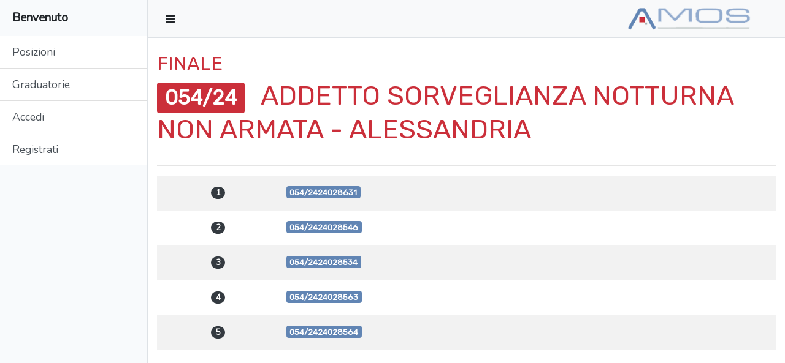

--- FILE ---
content_type: text/html; charset=UTF-8
request_url: https://amos.ea-service.it/graduatoria/625?id_graduatoria=4
body_size: 93298
content:
<!doctype html>
<html lang="it">
<head>
    <meta charset="utf-8">
    <meta name="viewport" content="width=device-width, initial-scale=1">

    <!-- CSRF Token -->
    <meta name="csrf-token" content="vK0CavxD1rAPLQYwGrytAU8MzZwxRTF0TMBRssOo">

    <title>AMOS Piemonte Candidature ONLINE</title>

    <!-- Scripts -->
    <script src="https://amos.ea-service.it/js/app.js" defer></script>

    <!-- Fonts -->
    <link rel="dns-prefetch" href="//fonts.gstatic.com">
    <link href="https://fonts.googleapis.com/css?family=Nunito" rel="stylesheet">

    <!-- Styles -->
    <link href="https://amos.ea-service.it/css/app.css" rel="stylesheet">
</head>
<body>


    <div class="d-flex" id="wrapper">

        <!-- Sidebar -->
        <div class="bg-gray border-right" id="sidebar-wrapper">

            <div class="sidebar-heading">Benvenuto</div>
    <div class="list-group list-group-flush">
        <a href="https://amos.ea-service.it/posizioni" class="list-group-item list-group-item-action">Posizioni</a>
        <a href="https://amos.ea-service.it/graduatorie" class="list-group-item list-group-item-action">Graduatorie</a>
        <a href="https://amos.ea-service.it/login" class="list-group-item list-group-item-action">Accedi</a>
        <a href="https://amos.ea-service.it/register" class="list-group-item list-group-item-action">Registrati</a>
    </div>
    

          
        </div>
        <!-- /#sidebar-wrapper -->

        <!-- Page Content -->
        <div id="page-content-wrapper">

          <nav class="navbar navbar-expand-lg navbar-light bg-light border-bottom">

            <div class="d-inline-block mr-auto">
                <button class="btn btn-default d-inline-block" id="menu-toggle"><i class="fa fa-navicon"></i></button>
            </div>

            <div class="d-inline-block ml-auto">
                <a class="navbar-brand" href="https://amos.piemonte.it/" target="_blank">
                    <img src="https://amos.ea-service.it/images/amos-logo.png" alt="" class="site-logo mx-4">
                </a>
            </div>

            

            
          </nav>

          <div class="container-fluid  bg-white" id="app">
            <main id="content" class="py-4">
                







<h3>Finale</h3>
<h1><span class="badge badge-secondary mr-3">054/24</span> ADDETTO SORVEGLIANZA NOTTURNA NON ARMATA - Alessandria</h1>

<hr>

<hr>




	<div class="table-responsive">
		<table class="table table-borderless table-striped table-hover">
				<!-- <tr> <td colspan="3"><pre>object(App\Models\Candidatura)#422 (26) {
  ["table":protected]=>
  string(11) "candidature"
  ["casts":protected]=>
  array(4) {
    ["data_di_nascita"]=>
    string(10) "date:Y-m-d"
    ["pds_scadenza"]=>
    string(10) "date:Y-m-d"
    ["candidatura_inviata_data"]=>
    string(10) "date:Y-m-d"
    ["data_accettazione_termini"]=>
    string(10) "date:Y-m-d"
  }
  ["connection":protected]=>
  string(5) "mysql"
  ["primaryKey":protected]=>
  string(2) "id"
  ["keyType":protected]=>
  string(3) "int"
  ["incrementing"]=>
  bool(true)
  ["with":protected]=>
  array(0) {
  }
  ["withCount":protected]=>
  array(0) {
  }
  ["perPage":protected]=>
  int(15)
  ["exists"]=>
  bool(true)
  ["wasRecentlyCreated"]=>
  bool(false)
  ["attributes":protected]=>
  array(41) {
    ["id"]=>
    int(28631)
    ["id_posizione"]=>
    int(625)
    ["id_utente"]=>
    int(15504)
    ["cognome"]=>
    string(7) "Porrati"
    ["nome"]=>
    string(9) "Francesco"
    ["sesso"]=>
    string(1) "m"
    ["codice_fiscale"]=>
    string(16) "PRRFNC03A03A182C"
    ["data_di_nascita"]=>
    string(10) "2003-01-03"
    ["cittadinanza"]=>
    string(2) "it"
    ["telefono"]=>
    string(10) "3451662986"
    ["email"]=>
    string(27) "francescoporrati1@gmail.com"
    ["pec"]=>
    NULL
    ["pds_numero"]=>
    NULL
    ["pds_scadenza"]=>
    NULL
    ["pds_rilasciato_da"]=>
    NULL
    ["licenza_media"]=>
    int(1)
    ["qualifica_professionale"]=>
    int(0)
    ["in_categorie_protette"]=>
    int(0)
    ["percentuale_categorie_protette"]=>
    NULL
    ["occupato"]=>
    int(1)
    ["provenienza"]=>
    string(10) "conoscenti"
    ["provenienza_altro"]=>
    NULL
    ["conferma_veridicita_dati"]=>
    NULL
    ["accettazione_privacy_policy"]=>
    NULL
    ["candidatura_inviata"]=>
    int(1)
    ["candidatura_inviata_data"]=>
    string(19) "2024-06-04 21:06:05"
    ["candidatura_inviata_codice"]=>
    string(14) "054/2424028631"
    ["graduatoria_inclusa"]=>
    int(0)
    ["graduatoria_posizione"]=>
    int(0)
    ["graduatoria_depennata"]=>
    int(0)
    ["data_accettazione_termini"]=>
    string(19) "2024-06-04 00:00:00"
    ["created_at"]=>
    string(19) "2024-06-04 20:47:24"
    ["updated_at"]=>
    string(19) "2024-06-04 21:06:05"
    ["esperienze_lavorative"]=>
    int(1)
    ["graduatoria_corrente_pivot_id"]=>
    int(2462)
    ["graduatoria_corrente_inclusa"]=>
    int(0)
    ["graduatoria_corrente_posizione"]=>
    int(1)
    ["graduatoria_corrente_depennata"]=>
    int(1)
    ["graduatoria_corrente_punteggio"]=>
    NULL
    ["graduatoria_corrente_note"]=>
    NULL
    ["graduatoria_corrente_note_private"]=>
    string(7) "ACCETTA"
  }
  ["original":protected]=>
  array(34) {
    ["id"]=>
    int(28631)
    ["id_posizione"]=>
    int(625)
    ["id_utente"]=>
    int(15504)
    ["cognome"]=>
    string(7) "Porrati"
    ["nome"]=>
    string(9) "Francesco"
    ["sesso"]=>
    string(1) "m"
    ["codice_fiscale"]=>
    string(16) "PRRFNC03A03A182C"
    ["data_di_nascita"]=>
    string(10) "2003-01-03"
    ["cittadinanza"]=>
    string(2) "it"
    ["telefono"]=>
    string(10) "3451662986"
    ["email"]=>
    string(27) "francescoporrati1@gmail.com"
    ["pec"]=>
    NULL
    ["pds_numero"]=>
    NULL
    ["pds_scadenza"]=>
    NULL
    ["pds_rilasciato_da"]=>
    NULL
    ["licenza_media"]=>
    int(1)
    ["qualifica_professionale"]=>
    int(0)
    ["in_categorie_protette"]=>
    int(0)
    ["percentuale_categorie_protette"]=>
    NULL
    ["occupato"]=>
    int(1)
    ["provenienza"]=>
    string(10) "conoscenti"
    ["provenienza_altro"]=>
    NULL
    ["conferma_veridicita_dati"]=>
    NULL
    ["accettazione_privacy_policy"]=>
    NULL
    ["candidatura_inviata"]=>
    int(1)
    ["candidatura_inviata_data"]=>
    string(19) "2024-06-04 21:06:05"
    ["candidatura_inviata_codice"]=>
    string(14) "054/2424028631"
    ["graduatoria_inclusa"]=>
    int(0)
    ["graduatoria_posizione"]=>
    int(0)
    ["graduatoria_depennata"]=>
    int(0)
    ["data_accettazione_termini"]=>
    string(19) "2024-06-04 00:00:00"
    ["created_at"]=>
    string(19) "2024-06-04 20:47:24"
    ["updated_at"]=>
    string(19) "2024-06-04 21:06:05"
    ["esperienze_lavorative"]=>
    int(1)
  }
  ["changes":protected]=>
  array(0) {
  }
  ["dates":protected]=>
  array(0) {
  }
  ["dateFormat":protected]=>
  NULL
  ["appends":protected]=>
  array(0) {
  }
  ["dispatchesEvents":protected]=>
  array(0) {
  }
  ["observables":protected]=>
  array(0) {
  }
  ["relations":protected]=>
  array(2) {
    ["utente"]=>
    object(App\Models\User)#433 (27) {
      ["fillable":protected]=>
      array(7) {
        [0]=>
        string(10) "first_name"
        [1]=>
        string(9) "last_name"
        [2]=>
        string(5) "email"
        [3]=>
        string(8) "password"
        [4]=>
        string(8) "tax_code"
        [5]=>
        string(10) "birth_date"
        [6]=>
        string(11) "birth_place"
      }
      ["hidden":protected]=>
      array(2) {
        [0]=>
        string(8) "password"
        [1]=>
        string(14) "remember_token"
      }
      ["casts":protected]=>
      array(1) {
        ["email_verified_at"]=>
        string(8) "datetime"
      }
      ["connection":protected]=>
      string(5) "mysql"
      ["table":protected]=>
      string(5) "users"
      ["primaryKey":protected]=>
      string(2) "id"
      ["keyType":protected]=>
      string(3) "int"
      ["incrementing"]=>
      bool(true)
      ["with":protected]=>
      array(0) {
      }
      ["withCount":protected]=>
      array(0) {
      }
      ["perPage":protected]=>
      int(15)
      ["exists"]=>
      bool(true)
      ["wasRecentlyCreated"]=>
      bool(false)
      ["attributes":protected]=>
      array(15) {
        ["id"]=>
        int(15504)
        ["email"]=>
        string(27) "francescoporrati1@gmail.com"
        ["first_name"]=>
        string(9) "Francesco"
        ["last_name"]=>
        string(7) "Porrati"
        ["tax_code"]=>
        string(16) "PRRFNC03A03A182C"
        ["birth_date"]=>
        string(10) "2003-01-03"
        ["birth_place"]=>
        string(11) "ALESSANDRIA"
        ["pec"]=>
        NULL
        ["disabled"]=>
        NULL
        ["admin"]=>
        NULL
        ["email_verified_at"]=>
        string(19) "2024-06-04 20:46:23"
        ["password"]=>
        string(60) "$2y$10$yPmLhfrJQZYbHev34U/wIuYL70g0Qsvv4j3gFJUnp1jcI22l1HWZ."
        ["remember_token"]=>
        string(60) "PSXX20YS75WhiJOOUtpYcaK9VOrAFYwKkA9HpTZjgFXzHe5asNj4KtSmNf3t"
        ["created_at"]=>
        string(19) "2024-06-04 20:44:24"
        ["updated_at"]=>
        string(19) "2024-06-04 20:46:23"
      }
      ["original":protected]=>
      array(15) {
        ["id"]=>
        int(15504)
        ["email"]=>
        string(27) "francescoporrati1@gmail.com"
        ["first_name"]=>
        string(9) "Francesco"
        ["last_name"]=>
        string(7) "Porrati"
        ["tax_code"]=>
        string(16) "PRRFNC03A03A182C"
        ["birth_date"]=>
        string(10) "2003-01-03"
        ["birth_place"]=>
        string(11) "ALESSANDRIA"
        ["pec"]=>
        NULL
        ["disabled"]=>
        NULL
        ["admin"]=>
        NULL
        ["email_verified_at"]=>
        string(19) "2024-06-04 20:46:23"
        ["password"]=>
        string(60) "$2y$10$yPmLhfrJQZYbHev34U/wIuYL70g0Qsvv4j3gFJUnp1jcI22l1HWZ."
        ["remember_token"]=>
        string(60) "PSXX20YS75WhiJOOUtpYcaK9VOrAFYwKkA9HpTZjgFXzHe5asNj4KtSmNf3t"
        ["created_at"]=>
        string(19) "2024-06-04 20:44:24"
        ["updated_at"]=>
        string(19) "2024-06-04 20:46:23"
      }
      ["changes":protected]=>
      array(0) {
      }
      ["dates":protected]=>
      array(0) {
      }
      ["dateFormat":protected]=>
      NULL
      ["appends":protected]=>
      array(0) {
      }
      ["dispatchesEvents":protected]=>
      array(0) {
      }
      ["observables":protected]=>
      array(0) {
      }
      ["relations":protected]=>
      array(0) {
      }
      ["touches":protected]=>
      array(0) {
      }
      ["timestamps"]=>
      bool(true)
      ["visible":protected]=>
      array(0) {
      }
      ["guarded":protected]=>
      array(1) {
        [0]=>
        string(1) "*"
      }
      ["rememberTokenName":protected]=>
      string(14) "remember_token"
    }
    ["graduatorie"]=>
    object(Illuminate\Database\Eloquent\Collection)#425 (1) {
      ["items":protected]=>
      array(1) {
        [0]=>
        object(App\Models\Graduatoria)#443 (26) {
          ["table":protected]=>
          string(11) "graduatorie"
          ["connection":protected]=>
          string(5) "mysql"
          ["primaryKey":protected]=>
          string(2) "id"
          ["keyType":protected]=>
          string(3) "int"
          ["incrementing"]=>
          bool(true)
          ["with":protected]=>
          array(0) {
          }
          ["withCount":protected]=>
          array(0) {
          }
          ["perPage":protected]=>
          int(15)
          ["exists"]=>
          bool(true)
          ["wasRecentlyCreated"]=>
          bool(false)
          ["attributes":protected]=>
          array(8) {
            ["id"]=>
            int(4)
            ["nome"]=>
            string(6) "Finale"
            ["ordine"]=>
            int(4)
            ["default"]=>
            int(1)
            ["mostra_nomi"]=>
            NULL
            ["nascondi_posizione"]=>
            NULL
            ["created_at"]=>
            string(19) "2024-04-22 16:57:19"
            ["updated_at"]=>
            string(19) "2024-04-23 10:20:12"
          }
          ["original":protected]=>
          array(18) {
            ["id"]=>
            int(4)
            ["nome"]=>
            string(6) "Finale"
            ["ordine"]=>
            int(4)
            ["default"]=>
            int(1)
            ["mostra_nomi"]=>
            NULL
            ["nascondi_posizione"]=>
            NULL
            ["created_at"]=>
            string(19) "2024-04-22 16:57:19"
            ["updated_at"]=>
            string(19) "2024-04-23 10:20:12"
            ["pivot_id_candidatura"]=>
            int(28631)
            ["pivot_id_graduatoria"]=>
            int(4)
            ["pivot_id"]=>
            int(2462)
            ["pivot_id_posizione"]=>
            int(625)
            ["pivot_inclusa"]=>
            int(0)
            ["pivot_posizione"]=>
            int(1)
            ["pivot_depennata"]=>
            int(1)
            ["pivot_punteggio"]=>
            NULL
            ["pivot_note"]=>
            NULL
            ["pivot_note_private"]=>
            string(7) "ACCETTA"
          }
          ["changes":protected]=>
          array(0) {
          }
          ["casts":protected]=>
          array(0) {
          }
          ["dates":protected]=>
          array(0) {
          }
          ["dateFormat":protected]=>
          NULL
          ["appends":protected]=>
          array(0) {
          }
          ["dispatchesEvents":protected]=>
          array(0) {
          }
          ["observables":protected]=>
          array(0) {
          }
          ["relations":protected]=>
          array(1) {
            ["pivot"]=>
            object(Illuminate\Database\Eloquent\Relations\Pivot)#409 (29) {
              ["incrementing"]=>
              bool(false)
              ["guarded":protected]=>
              array(0) {
              }
              ["connection":protected]=>
              NULL
              ["table":protected]=>
              string(23) "candidature_graduatorie"
              ["primaryKey":protected]=>
              string(2) "id"
              ["keyType":protected]=>
              string(3) "int"
              ["with":protected]=>
              array(0) {
              }
              ["withCount":protected]=>
              array(0) {
              }
              ["perPage":protected]=>
              int(15)
              ["exists"]=>
              bool(true)
              ["wasRecentlyCreated"]=>
              bool(false)
              ["attributes":protected]=>
              array(10) {
                ["id_candidatura"]=>
                int(28631)
                ["id_graduatoria"]=>
                int(4)
                ["id"]=>
                int(2462)
                ["id_posizione"]=>
                int(625)
                ["inclusa"]=>
                int(0)
                ["posizione"]=>
                int(1)
                ["depennata"]=>
                int(1)
                ["punteggio"]=>
                NULL
                ["note"]=>
                NULL
                ["note_private"]=>
                string(7) "ACCETTA"
              }
              ["original":protected]=>
              array(10) {
                ["id_candidatura"]=>
                int(28631)
                ["id_graduatoria"]=>
                int(4)
                ["id"]=>
                int(2462)
                ["id_posizione"]=>
                int(625)
                ["inclusa"]=>
                int(0)
                ["posizione"]=>
                int(1)
                ["depennata"]=>
                int(1)
                ["punteggio"]=>
                NULL
                ["note"]=>
                NULL
                ["note_private"]=>
                string(7) "ACCETTA"
              }
              ["changes":protected]=>
              array(0) {
              }
              ["casts":protected]=>
              array(0) {
              }
              ["dates":protected]=>
              array(0) {
              }
              ["dateFormat":protected]=>
              NULL
              ["appends":protected]=>
              array(0) {
              }
              ["dispatchesEvents":protected]=>
              array(0) {
              }
              ["observables":protected]=>
              array(0) {
              }
              ["relations":protected]=>
              array(0) {
              }
              ["touches":protected]=>
              array(0) {
              }
              ["timestamps"]=>
              bool(false)
              ["hidden":protected]=>
              array(0) {
              }
              ["visible":protected]=>
              array(0) {
              }
              ["fillable":protected]=>
              array(0) {
              }
              ["pivotParent"]=>
              object(App\Models\Candidatura)#412 (26) {
                ["table":protected]=>
                string(11) "candidature"
                ["casts":protected]=>
                array(4) {
                  ["data_di_nascita"]=>
                  string(10) "date:Y-m-d"
                  ["pds_scadenza"]=>
                  string(10) "date:Y-m-d"
                  ["candidatura_inviata_data"]=>
                  string(10) "date:Y-m-d"
                  ["data_accettazione_termini"]=>
                  string(10) "date:Y-m-d"
                }
                ["connection":protected]=>
                NULL
                ["primaryKey":protected]=>
                string(2) "id"
                ["keyType":protected]=>
                string(3) "int"
                ["incrementing"]=>
                bool(true)
                ["with":protected]=>
                array(0) {
                }
                ["withCount":protected]=>
                array(0) {
                }
                ["perPage":protected]=>
                int(15)
                ["exists"]=>
                bool(false)
                ["wasRecentlyCreated"]=>
                bool(false)
                ["attributes":protected]=>
                array(0) {
                }
                ["original":protected]=>
                array(0) {
                }
                ["changes":protected]=>
                array(0) {
                }
                ["dates":protected]=>
                array(0) {
                }
                ["dateFormat":protected]=>
                NULL
                ["appends":protected]=>
                array(0) {
                }
                ["dispatchesEvents":protected]=>
                array(0) {
                }
                ["observables":protected]=>
                array(0) {
                }
                ["relations":protected]=>
                array(0) {
                }
                ["touches":protected]=>
                array(0) {
                }
                ["timestamps"]=>
                bool(true)
                ["hidden":protected]=>
                array(0) {
                }
                ["visible":protected]=>
                array(0) {
                }
                ["fillable":protected]=>
                array(0) {
                }
                ["guarded":protected]=>
                array(1) {
                  [0]=>
                  string(1) "*"
                }
              }
              ["foreignKey":protected]=>
              string(14) "id_candidatura"
              ["relatedKey":protected]=>
              string(14) "id_graduatoria"
            }
          }
          ["touches":protected]=>
          array(0) {
          }
          ["timestamps"]=>
          bool(true)
          ["hidden":protected]=>
          array(0) {
          }
          ["visible":protected]=>
          array(0) {
          }
          ["fillable":protected]=>
          array(0) {
          }
          ["guarded":protected]=>
          array(1) {
            [0]=>
            string(1) "*"
          }
        }
      }
    }
  }
  ["touches":protected]=>
  array(0) {
  }
  ["timestamps"]=>
  bool(true)
  ["hidden":protected]=>
  array(0) {
  }
  ["visible":protected]=>
  array(0) {
  }
  ["fillable":protected]=>
  array(0) {
  }
  ["guarded":protected]=>
  array(1) {
    [0]=>
    string(1) "*"
  }
}
</pre></td></tr> -->
						<tr class="">

								<td class="text-center"><span class="badge badge-pill badge-dark">1</span></td>
								

				<td>
											<h3 class="badge badge-primary"><del>054/2424028631</del></h3>
									</td>

				<td>
					
				</td>

				<td>
					
											

				</td>


			</tr>
							<!-- <tr> <td colspan="3"><pre>object(App\Models\Candidatura)#417 (26) {
  ["table":protected]=>
  string(11) "candidature"
  ["casts":protected]=>
  array(4) {
    ["data_di_nascita"]=>
    string(10) "date:Y-m-d"
    ["pds_scadenza"]=>
    string(10) "date:Y-m-d"
    ["candidatura_inviata_data"]=>
    string(10) "date:Y-m-d"
    ["data_accettazione_termini"]=>
    string(10) "date:Y-m-d"
  }
  ["connection":protected]=>
  string(5) "mysql"
  ["primaryKey":protected]=>
  string(2) "id"
  ["keyType":protected]=>
  string(3) "int"
  ["incrementing"]=>
  bool(true)
  ["with":protected]=>
  array(0) {
  }
  ["withCount":protected]=>
  array(0) {
  }
  ["perPage":protected]=>
  int(15)
  ["exists"]=>
  bool(true)
  ["wasRecentlyCreated"]=>
  bool(false)
  ["attributes":protected]=>
  array(41) {
    ["id"]=>
    int(28546)
    ["id_posizione"]=>
    int(625)
    ["id_utente"]=>
    int(15485)
    ["cognome"]=>
    string(5) "Rossi"
    ["nome"]=>
    string(12) "Santo Angelo"
    ["sesso"]=>
    string(1) "m"
    ["codice_fiscale"]=>
    string(16) "RSSSTN92A19C665J"
    ["data_di_nascita"]=>
    string(10) "1992-01-19"
    ["cittadinanza"]=>
    string(2) "it"
    ["telefono"]=>
    string(10) "3914046271"
    ["email"]=>
    string(20) "angelorush@libero.it"
    ["pec"]=>
    NULL
    ["pds_numero"]=>
    NULL
    ["pds_scadenza"]=>
    NULL
    ["pds_rilasciato_da"]=>
    NULL
    ["licenza_media"]=>
    int(1)
    ["qualifica_professionale"]=>
    int(0)
    ["in_categorie_protette"]=>
    int(0)
    ["percentuale_categorie_protette"]=>
    NULL
    ["occupato"]=>
    int(0)
    ["provenienza"]=>
    string(10) "conoscenti"
    ["provenienza_altro"]=>
    NULL
    ["conferma_veridicita_dati"]=>
    NULL
    ["accettazione_privacy_policy"]=>
    NULL
    ["candidatura_inviata"]=>
    int(1)
    ["candidatura_inviata_data"]=>
    string(19) "2024-06-01 13:12:17"
    ["candidatura_inviata_codice"]=>
    string(14) "054/2424028546"
    ["graduatoria_inclusa"]=>
    int(0)
    ["graduatoria_posizione"]=>
    int(0)
    ["graduatoria_depennata"]=>
    int(0)
    ["data_accettazione_termini"]=>
    string(19) "2024-06-01 00:00:00"
    ["created_at"]=>
    string(19) "2024-06-01 12:58:15"
    ["updated_at"]=>
    string(19) "2024-06-01 13:12:17"
    ["esperienze_lavorative"]=>
    int(1)
    ["graduatoria_corrente_pivot_id"]=>
    int(2463)
    ["graduatoria_corrente_inclusa"]=>
    int(0)
    ["graduatoria_corrente_posizione"]=>
    int(2)
    ["graduatoria_corrente_depennata"]=>
    int(1)
    ["graduatoria_corrente_punteggio"]=>
    NULL
    ["graduatoria_corrente_note"]=>
    NULL
    ["graduatoria_corrente_note_private"]=>
    NULL
  }
  ["original":protected]=>
  array(34) {
    ["id"]=>
    int(28546)
    ["id_posizione"]=>
    int(625)
    ["id_utente"]=>
    int(15485)
    ["cognome"]=>
    string(5) "Rossi"
    ["nome"]=>
    string(12) "Santo Angelo"
    ["sesso"]=>
    string(1) "m"
    ["codice_fiscale"]=>
    string(16) "RSSSTN92A19C665J"
    ["data_di_nascita"]=>
    string(10) "1992-01-19"
    ["cittadinanza"]=>
    string(2) "it"
    ["telefono"]=>
    string(10) "3914046271"
    ["email"]=>
    string(20) "angelorush@libero.it"
    ["pec"]=>
    NULL
    ["pds_numero"]=>
    NULL
    ["pds_scadenza"]=>
    NULL
    ["pds_rilasciato_da"]=>
    NULL
    ["licenza_media"]=>
    int(1)
    ["qualifica_professionale"]=>
    int(0)
    ["in_categorie_protette"]=>
    int(0)
    ["percentuale_categorie_protette"]=>
    NULL
    ["occupato"]=>
    int(0)
    ["provenienza"]=>
    string(10) "conoscenti"
    ["provenienza_altro"]=>
    NULL
    ["conferma_veridicita_dati"]=>
    NULL
    ["accettazione_privacy_policy"]=>
    NULL
    ["candidatura_inviata"]=>
    int(1)
    ["candidatura_inviata_data"]=>
    string(19) "2024-06-01 13:12:17"
    ["candidatura_inviata_codice"]=>
    string(14) "054/2424028546"
    ["graduatoria_inclusa"]=>
    int(0)
    ["graduatoria_posizione"]=>
    int(0)
    ["graduatoria_depennata"]=>
    int(0)
    ["data_accettazione_termini"]=>
    string(19) "2024-06-01 00:00:00"
    ["created_at"]=>
    string(19) "2024-06-01 12:58:15"
    ["updated_at"]=>
    string(19) "2024-06-01 13:12:17"
    ["esperienze_lavorative"]=>
    int(1)
  }
  ["changes":protected]=>
  array(0) {
  }
  ["dates":protected]=>
  array(0) {
  }
  ["dateFormat":protected]=>
  NULL
  ["appends":protected]=>
  array(0) {
  }
  ["dispatchesEvents":protected]=>
  array(0) {
  }
  ["observables":protected]=>
  array(0) {
  }
  ["relations":protected]=>
  array(2) {
    ["utente"]=>
    object(App\Models\User)#432 (27) {
      ["fillable":protected]=>
      array(7) {
        [0]=>
        string(10) "first_name"
        [1]=>
        string(9) "last_name"
        [2]=>
        string(5) "email"
        [3]=>
        string(8) "password"
        [4]=>
        string(8) "tax_code"
        [5]=>
        string(10) "birth_date"
        [6]=>
        string(11) "birth_place"
      }
      ["hidden":protected]=>
      array(2) {
        [0]=>
        string(8) "password"
        [1]=>
        string(14) "remember_token"
      }
      ["casts":protected]=>
      array(1) {
        ["email_verified_at"]=>
        string(8) "datetime"
      }
      ["connection":protected]=>
      string(5) "mysql"
      ["table":protected]=>
      string(5) "users"
      ["primaryKey":protected]=>
      string(2) "id"
      ["keyType":protected]=>
      string(3) "int"
      ["incrementing"]=>
      bool(true)
      ["with":protected]=>
      array(0) {
      }
      ["withCount":protected]=>
      array(0) {
      }
      ["perPage":protected]=>
      int(15)
      ["exists"]=>
      bool(true)
      ["wasRecentlyCreated"]=>
      bool(false)
      ["attributes":protected]=>
      array(15) {
        ["id"]=>
        int(15485)
        ["email"]=>
        string(20) "angelorush@libero.it"
        ["first_name"]=>
        string(12) "Santo Angelo"
        ["last_name"]=>
        string(5) "Rossi"
        ["tax_code"]=>
        string(16) "RSSSTN92A19C665J"
        ["birth_date"]=>
        string(10) "1992-01-19"
        ["birth_place"]=>
        string(8) "Chivasso"
        ["pec"]=>
        NULL
        ["disabled"]=>
        NULL
        ["admin"]=>
        NULL
        ["email_verified_at"]=>
        string(19) "2024-06-01 12:56:14"
        ["password"]=>
        string(60) "$2y$10$mXnRRKy/eRk5YManmRNAauyy5MKOXIFToRan6jZ/uor7.03BFm8LO"
        ["remember_token"]=>
        NULL
        ["created_at"]=>
        string(19) "2024-06-01 12:56:00"
        ["updated_at"]=>
        string(19) "2024-06-01 12:56:14"
      }
      ["original":protected]=>
      array(15) {
        ["id"]=>
        int(15485)
        ["email"]=>
        string(20) "angelorush@libero.it"
        ["first_name"]=>
        string(12) "Santo Angelo"
        ["last_name"]=>
        string(5) "Rossi"
        ["tax_code"]=>
        string(16) "RSSSTN92A19C665J"
        ["birth_date"]=>
        string(10) "1992-01-19"
        ["birth_place"]=>
        string(8) "Chivasso"
        ["pec"]=>
        NULL
        ["disabled"]=>
        NULL
        ["admin"]=>
        NULL
        ["email_verified_at"]=>
        string(19) "2024-06-01 12:56:14"
        ["password"]=>
        string(60) "$2y$10$mXnRRKy/eRk5YManmRNAauyy5MKOXIFToRan6jZ/uor7.03BFm8LO"
        ["remember_token"]=>
        NULL
        ["created_at"]=>
        string(19) "2024-06-01 12:56:00"
        ["updated_at"]=>
        string(19) "2024-06-01 12:56:14"
      }
      ["changes":protected]=>
      array(0) {
      }
      ["dates":protected]=>
      array(0) {
      }
      ["dateFormat":protected]=>
      NULL
      ["appends":protected]=>
      array(0) {
      }
      ["dispatchesEvents":protected]=>
      array(0) {
      }
      ["observables":protected]=>
      array(0) {
      }
      ["relations":protected]=>
      array(0) {
      }
      ["touches":protected]=>
      array(0) {
      }
      ["timestamps"]=>
      bool(true)
      ["visible":protected]=>
      array(0) {
      }
      ["guarded":protected]=>
      array(1) {
        [0]=>
        string(1) "*"
      }
      ["rememberTokenName":protected]=>
      string(14) "remember_token"
    }
    ["graduatorie"]=>
    object(Illuminate\Database\Eloquent\Collection)#411 (1) {
      ["items":protected]=>
      array(1) {
        [0]=>
        object(App\Models\Graduatoria)#444 (26) {
          ["table":protected]=>
          string(11) "graduatorie"
          ["connection":protected]=>
          string(5) "mysql"
          ["primaryKey":protected]=>
          string(2) "id"
          ["keyType":protected]=>
          string(3) "int"
          ["incrementing"]=>
          bool(true)
          ["with":protected]=>
          array(0) {
          }
          ["withCount":protected]=>
          array(0) {
          }
          ["perPage":protected]=>
          int(15)
          ["exists"]=>
          bool(true)
          ["wasRecentlyCreated"]=>
          bool(false)
          ["attributes":protected]=>
          array(8) {
            ["id"]=>
            int(4)
            ["nome"]=>
            string(6) "Finale"
            ["ordine"]=>
            int(4)
            ["default"]=>
            int(1)
            ["mostra_nomi"]=>
            NULL
            ["nascondi_posizione"]=>
            NULL
            ["created_at"]=>
            string(19) "2024-04-22 16:57:19"
            ["updated_at"]=>
            string(19) "2024-04-23 10:20:12"
          }
          ["original":protected]=>
          array(18) {
            ["id"]=>
            int(4)
            ["nome"]=>
            string(6) "Finale"
            ["ordine"]=>
            int(4)
            ["default"]=>
            int(1)
            ["mostra_nomi"]=>
            NULL
            ["nascondi_posizione"]=>
            NULL
            ["created_at"]=>
            string(19) "2024-04-22 16:57:19"
            ["updated_at"]=>
            string(19) "2024-04-23 10:20:12"
            ["pivot_id_candidatura"]=>
            int(28546)
            ["pivot_id_graduatoria"]=>
            int(4)
            ["pivot_id"]=>
            int(2463)
            ["pivot_id_posizione"]=>
            int(625)
            ["pivot_inclusa"]=>
            int(0)
            ["pivot_posizione"]=>
            int(2)
            ["pivot_depennata"]=>
            int(1)
            ["pivot_punteggio"]=>
            NULL
            ["pivot_note"]=>
            NULL
            ["pivot_note_private"]=>
            NULL
          }
          ["changes":protected]=>
          array(0) {
          }
          ["casts":protected]=>
          array(0) {
          }
          ["dates":protected]=>
          array(0) {
          }
          ["dateFormat":protected]=>
          NULL
          ["appends":protected]=>
          array(0) {
          }
          ["dispatchesEvents":protected]=>
          array(0) {
          }
          ["observables":protected]=>
          array(0) {
          }
          ["relations":protected]=>
          array(1) {
            ["pivot"]=>
            object(Illuminate\Database\Eloquent\Relations\Pivot)#434 (29) {
              ["incrementing"]=>
              bool(false)
              ["guarded":protected]=>
              array(0) {
              }
              ["connection":protected]=>
              NULL
              ["table":protected]=>
              string(23) "candidature_graduatorie"
              ["primaryKey":protected]=>
              string(2) "id"
              ["keyType":protected]=>
              string(3) "int"
              ["with":protected]=>
              array(0) {
              }
              ["withCount":protected]=>
              array(0) {
              }
              ["perPage":protected]=>
              int(15)
              ["exists"]=>
              bool(true)
              ["wasRecentlyCreated"]=>
              bool(false)
              ["attributes":protected]=>
              array(10) {
                ["id_candidatura"]=>
                int(28546)
                ["id_graduatoria"]=>
                int(4)
                ["id"]=>
                int(2463)
                ["id_posizione"]=>
                int(625)
                ["inclusa"]=>
                int(0)
                ["posizione"]=>
                int(2)
                ["depennata"]=>
                int(1)
                ["punteggio"]=>
                NULL
                ["note"]=>
                NULL
                ["note_private"]=>
                NULL
              }
              ["original":protected]=>
              array(10) {
                ["id_candidatura"]=>
                int(28546)
                ["id_graduatoria"]=>
                int(4)
                ["id"]=>
                int(2463)
                ["id_posizione"]=>
                int(625)
                ["inclusa"]=>
                int(0)
                ["posizione"]=>
                int(2)
                ["depennata"]=>
                int(1)
                ["punteggio"]=>
                NULL
                ["note"]=>
                NULL
                ["note_private"]=>
                NULL
              }
              ["changes":protected]=>
              array(0) {
              }
              ["casts":protected]=>
              array(0) {
              }
              ["dates":protected]=>
              array(0) {
              }
              ["dateFormat":protected]=>
              NULL
              ["appends":protected]=>
              array(0) {
              }
              ["dispatchesEvents":protected]=>
              array(0) {
              }
              ["observables":protected]=>
              array(0) {
              }
              ["relations":protected]=>
              array(0) {
              }
              ["touches":protected]=>
              array(0) {
              }
              ["timestamps"]=>
              bool(false)
              ["hidden":protected]=>
              array(0) {
              }
              ["visible":protected]=>
              array(0) {
              }
              ["fillable":protected]=>
              array(0) {
              }
              ["pivotParent"]=>
              object(App\Models\Candidatura)#412 (26) {
                ["table":protected]=>
                string(11) "candidature"
                ["casts":protected]=>
                array(4) {
                  ["data_di_nascita"]=>
                  string(10) "date:Y-m-d"
                  ["pds_scadenza"]=>
                  string(10) "date:Y-m-d"
                  ["candidatura_inviata_data"]=>
                  string(10) "date:Y-m-d"
                  ["data_accettazione_termini"]=>
                  string(10) "date:Y-m-d"
                }
                ["connection":protected]=>
                NULL
                ["primaryKey":protected]=>
                string(2) "id"
                ["keyType":protected]=>
                string(3) "int"
                ["incrementing"]=>
                bool(true)
                ["with":protected]=>
                array(0) {
                }
                ["withCount":protected]=>
                array(0) {
                }
                ["perPage":protected]=>
                int(15)
                ["exists"]=>
                bool(false)
                ["wasRecentlyCreated"]=>
                bool(false)
                ["attributes":protected]=>
                array(0) {
                }
                ["original":protected]=>
                array(0) {
                }
                ["changes":protected]=>
                array(0) {
                }
                ["dates":protected]=>
                array(0) {
                }
                ["dateFormat":protected]=>
                NULL
                ["appends":protected]=>
                array(0) {
                }
                ["dispatchesEvents":protected]=>
                array(0) {
                }
                ["observables":protected]=>
                array(0) {
                }
                ["relations":protected]=>
                array(0) {
                }
                ["touches":protected]=>
                array(0) {
                }
                ["timestamps"]=>
                bool(true)
                ["hidden":protected]=>
                array(0) {
                }
                ["visible":protected]=>
                array(0) {
                }
                ["fillable":protected]=>
                array(0) {
                }
                ["guarded":protected]=>
                array(1) {
                  [0]=>
                  string(1) "*"
                }
              }
              ["foreignKey":protected]=>
              string(14) "id_candidatura"
              ["relatedKey":protected]=>
              string(14) "id_graduatoria"
            }
          }
          ["touches":protected]=>
          array(0) {
          }
          ["timestamps"]=>
          bool(true)
          ["hidden":protected]=>
          array(0) {
          }
          ["visible":protected]=>
          array(0) {
          }
          ["fillable":protected]=>
          array(0) {
          }
          ["guarded":protected]=>
          array(1) {
            [0]=>
            string(1) "*"
          }
        }
      }
    }
  }
  ["touches":protected]=>
  array(0) {
  }
  ["timestamps"]=>
  bool(true)
  ["hidden":protected]=>
  array(0) {
  }
  ["visible":protected]=>
  array(0) {
  }
  ["fillable":protected]=>
  array(0) {
  }
  ["guarded":protected]=>
  array(1) {
    [0]=>
    string(1) "*"
  }
}
</pre></td></tr> -->
						<tr class="">

								<td class="text-center"><span class="badge badge-pill badge-dark">2</span></td>
								

				<td>
											<h3 class="badge badge-primary"><del>054/2424028546</del></h3>
									</td>

				<td>
					
				</td>

				<td>
					
											

				</td>


			</tr>
							<!-- <tr> <td colspan="3"><pre>object(App\Models\Candidatura)#416 (26) {
  ["table":protected]=>
  string(11) "candidature"
  ["casts":protected]=>
  array(4) {
    ["data_di_nascita"]=>
    string(10) "date:Y-m-d"
    ["pds_scadenza"]=>
    string(10) "date:Y-m-d"
    ["candidatura_inviata_data"]=>
    string(10) "date:Y-m-d"
    ["data_accettazione_termini"]=>
    string(10) "date:Y-m-d"
  }
  ["connection":protected]=>
  string(5) "mysql"
  ["primaryKey":protected]=>
  string(2) "id"
  ["keyType":protected]=>
  string(3) "int"
  ["incrementing"]=>
  bool(true)
  ["with":protected]=>
  array(0) {
  }
  ["withCount":protected]=>
  array(0) {
  }
  ["perPage":protected]=>
  int(15)
  ["exists"]=>
  bool(true)
  ["wasRecentlyCreated"]=>
  bool(false)
  ["attributes":protected]=>
  array(41) {
    ["id"]=>
    int(28534)
    ["id_posizione"]=>
    int(625)
    ["id_utente"]=>
    int(9623)
    ["cognome"]=>
    string(8) "Mazzocco"
    ["nome"]=>
    string(12) "Carlo Flavio"
    ["sesso"]=>
    string(1) "m"
    ["codice_fiscale"]=>
    string(16) "MZZCLF66B07L219X"
    ["data_di_nascita"]=>
    string(10) "1966-02-07"
    ["cittadinanza"]=>
    string(2) "it"
    ["telefono"]=>
    string(11) "338 2544855"
    ["email"]=>
    string(25) "carlomazzocco66@gmail.com"
    ["pec"]=>
    NULL
    ["pds_numero"]=>
    NULL
    ["pds_scadenza"]=>
    NULL
    ["pds_rilasciato_da"]=>
    NULL
    ["licenza_media"]=>
    int(1)
    ["qualifica_professionale"]=>
    int(0)
    ["in_categorie_protette"]=>
    int(0)
    ["percentuale_categorie_protette"]=>
    NULL
    ["occupato"]=>
    int(1)
    ["provenienza"]=>
    string(10) "conoscenti"
    ["provenienza_altro"]=>
    NULL
    ["conferma_veridicita_dati"]=>
    NULL
    ["accettazione_privacy_policy"]=>
    NULL
    ["candidatura_inviata"]=>
    int(1)
    ["candidatura_inviata_data"]=>
    string(19) "2024-05-31 22:23:20"
    ["candidatura_inviata_codice"]=>
    string(14) "054/2424028534"
    ["graduatoria_inclusa"]=>
    int(0)
    ["graduatoria_posizione"]=>
    int(0)
    ["graduatoria_depennata"]=>
    int(0)
    ["data_accettazione_termini"]=>
    string(19) "2024-05-31 00:00:00"
    ["created_at"]=>
    string(19) "2024-05-31 21:59:15"
    ["updated_at"]=>
    string(19) "2024-05-31 22:23:20"
    ["esperienze_lavorative"]=>
    int(1)
    ["graduatoria_corrente_pivot_id"]=>
    int(2464)
    ["graduatoria_corrente_inclusa"]=>
    int(0)
    ["graduatoria_corrente_posizione"]=>
    int(3)
    ["graduatoria_corrente_depennata"]=>
    int(1)
    ["graduatoria_corrente_punteggio"]=>
    NULL
    ["graduatoria_corrente_note"]=>
    NULL
    ["graduatoria_corrente_note_private"]=>
    NULL
  }
  ["original":protected]=>
  array(34) {
    ["id"]=>
    int(28534)
    ["id_posizione"]=>
    int(625)
    ["id_utente"]=>
    int(9623)
    ["cognome"]=>
    string(8) "Mazzocco"
    ["nome"]=>
    string(12) "Carlo Flavio"
    ["sesso"]=>
    string(1) "m"
    ["codice_fiscale"]=>
    string(16) "MZZCLF66B07L219X"
    ["data_di_nascita"]=>
    string(10) "1966-02-07"
    ["cittadinanza"]=>
    string(2) "it"
    ["telefono"]=>
    string(11) "338 2544855"
    ["email"]=>
    string(25) "carlomazzocco66@gmail.com"
    ["pec"]=>
    NULL
    ["pds_numero"]=>
    NULL
    ["pds_scadenza"]=>
    NULL
    ["pds_rilasciato_da"]=>
    NULL
    ["licenza_media"]=>
    int(1)
    ["qualifica_professionale"]=>
    int(0)
    ["in_categorie_protette"]=>
    int(0)
    ["percentuale_categorie_protette"]=>
    NULL
    ["occupato"]=>
    int(1)
    ["provenienza"]=>
    string(10) "conoscenti"
    ["provenienza_altro"]=>
    NULL
    ["conferma_veridicita_dati"]=>
    NULL
    ["accettazione_privacy_policy"]=>
    NULL
    ["candidatura_inviata"]=>
    int(1)
    ["candidatura_inviata_data"]=>
    string(19) "2024-05-31 22:23:20"
    ["candidatura_inviata_codice"]=>
    string(14) "054/2424028534"
    ["graduatoria_inclusa"]=>
    int(0)
    ["graduatoria_posizione"]=>
    int(0)
    ["graduatoria_depennata"]=>
    int(0)
    ["data_accettazione_termini"]=>
    string(19) "2024-05-31 00:00:00"
    ["created_at"]=>
    string(19) "2024-05-31 21:59:15"
    ["updated_at"]=>
    string(19) "2024-05-31 22:23:20"
    ["esperienze_lavorative"]=>
    int(1)
  }
  ["changes":protected]=>
  array(0) {
  }
  ["dates":protected]=>
  array(0) {
  }
  ["dateFormat":protected]=>
  NULL
  ["appends":protected]=>
  array(0) {
  }
  ["dispatchesEvents":protected]=>
  array(0) {
  }
  ["observables":protected]=>
  array(0) {
  }
  ["relations":protected]=>
  array(2) {
    ["utente"]=>
    object(App\Models\User)#430 (27) {
      ["fillable":protected]=>
      array(7) {
        [0]=>
        string(10) "first_name"
        [1]=>
        string(9) "last_name"
        [2]=>
        string(5) "email"
        [3]=>
        string(8) "password"
        [4]=>
        string(8) "tax_code"
        [5]=>
        string(10) "birth_date"
        [6]=>
        string(11) "birth_place"
      }
      ["hidden":protected]=>
      array(2) {
        [0]=>
        string(8) "password"
        [1]=>
        string(14) "remember_token"
      }
      ["casts":protected]=>
      array(1) {
        ["email_verified_at"]=>
        string(8) "datetime"
      }
      ["connection":protected]=>
      string(5) "mysql"
      ["table":protected]=>
      string(5) "users"
      ["primaryKey":protected]=>
      string(2) "id"
      ["keyType":protected]=>
      string(3) "int"
      ["incrementing"]=>
      bool(true)
      ["with":protected]=>
      array(0) {
      }
      ["withCount":protected]=>
      array(0) {
      }
      ["perPage":protected]=>
      int(15)
      ["exists"]=>
      bool(true)
      ["wasRecentlyCreated"]=>
      bool(false)
      ["attributes":protected]=>
      array(15) {
        ["id"]=>
        int(9623)
        ["email"]=>
        string(25) "carlomazzocco66@gmail.com"
        ["first_name"]=>
        string(12) "Carlo Flavio"
        ["last_name"]=>
        string(8) "Mazzocco"
        ["tax_code"]=>
        string(16) "MZZCLF66B07L219X"
        ["birth_date"]=>
        string(10) "1966-02-07"
        ["birth_place"]=>
        string(6) "Torino"
        ["pec"]=>
        NULL
        ["disabled"]=>
        NULL
        ["admin"]=>
        NULL
        ["email_verified_at"]=>
        string(19) "2022-07-02 22:29:57"
        ["password"]=>
        string(60) "$2y$10$DzAdOBN6VxaMB3oLrOpAtOuejlJ6.c1Q28Q5IJn2g.JJyLMAuOz2C"
        ["remember_token"]=>
        string(60) "GxoS3lvTJESlAv8gcnEAu0ANEJkTJK1rvYlA26hOeiwjeZ2NyyP35haSawHJ"
        ["created_at"]=>
        string(19) "2022-07-02 22:29:08"
        ["updated_at"]=>
        string(19) "2024-03-31 19:03:47"
      }
      ["original":protected]=>
      array(15) {
        ["id"]=>
        int(9623)
        ["email"]=>
        string(25) "carlomazzocco66@gmail.com"
        ["first_name"]=>
        string(12) "Carlo Flavio"
        ["last_name"]=>
        string(8) "Mazzocco"
        ["tax_code"]=>
        string(16) "MZZCLF66B07L219X"
        ["birth_date"]=>
        string(10) "1966-02-07"
        ["birth_place"]=>
        string(6) "Torino"
        ["pec"]=>
        NULL
        ["disabled"]=>
        NULL
        ["admin"]=>
        NULL
        ["email_verified_at"]=>
        string(19) "2022-07-02 22:29:57"
        ["password"]=>
        string(60) "$2y$10$DzAdOBN6VxaMB3oLrOpAtOuejlJ6.c1Q28Q5IJn2g.JJyLMAuOz2C"
        ["remember_token"]=>
        string(60) "GxoS3lvTJESlAv8gcnEAu0ANEJkTJK1rvYlA26hOeiwjeZ2NyyP35haSawHJ"
        ["created_at"]=>
        string(19) "2022-07-02 22:29:08"
        ["updated_at"]=>
        string(19) "2024-03-31 19:03:47"
      }
      ["changes":protected]=>
      array(0) {
      }
      ["dates":protected]=>
      array(0) {
      }
      ["dateFormat":protected]=>
      NULL
      ["appends":protected]=>
      array(0) {
      }
      ["dispatchesEvents":protected]=>
      array(0) {
      }
      ["observables":protected]=>
      array(0) {
      }
      ["relations":protected]=>
      array(0) {
      }
      ["touches":protected]=>
      array(0) {
      }
      ["timestamps"]=>
      bool(true)
      ["visible":protected]=>
      array(0) {
      }
      ["guarded":protected]=>
      array(1) {
        [0]=>
        string(1) "*"
      }
      ["rememberTokenName":protected]=>
      string(14) "remember_token"
    }
    ["graduatorie"]=>
    object(Illuminate\Database\Eloquent\Collection)#435 (1) {
      ["items":protected]=>
      array(1) {
        [0]=>
        object(App\Models\Graduatoria)#445 (26) {
          ["table":protected]=>
          string(11) "graduatorie"
          ["connection":protected]=>
          string(5) "mysql"
          ["primaryKey":protected]=>
          string(2) "id"
          ["keyType":protected]=>
          string(3) "int"
          ["incrementing"]=>
          bool(true)
          ["with":protected]=>
          array(0) {
          }
          ["withCount":protected]=>
          array(0) {
          }
          ["perPage":protected]=>
          int(15)
          ["exists"]=>
          bool(true)
          ["wasRecentlyCreated"]=>
          bool(false)
          ["attributes":protected]=>
          array(8) {
            ["id"]=>
            int(4)
            ["nome"]=>
            string(6) "Finale"
            ["ordine"]=>
            int(4)
            ["default"]=>
            int(1)
            ["mostra_nomi"]=>
            NULL
            ["nascondi_posizione"]=>
            NULL
            ["created_at"]=>
            string(19) "2024-04-22 16:57:19"
            ["updated_at"]=>
            string(19) "2024-04-23 10:20:12"
          }
          ["original":protected]=>
          array(18) {
            ["id"]=>
            int(4)
            ["nome"]=>
            string(6) "Finale"
            ["ordine"]=>
            int(4)
            ["default"]=>
            int(1)
            ["mostra_nomi"]=>
            NULL
            ["nascondi_posizione"]=>
            NULL
            ["created_at"]=>
            string(19) "2024-04-22 16:57:19"
            ["updated_at"]=>
            string(19) "2024-04-23 10:20:12"
            ["pivot_id_candidatura"]=>
            int(28534)
            ["pivot_id_graduatoria"]=>
            int(4)
            ["pivot_id"]=>
            int(2464)
            ["pivot_id_posizione"]=>
            int(625)
            ["pivot_inclusa"]=>
            int(0)
            ["pivot_posizione"]=>
            int(3)
            ["pivot_depennata"]=>
            int(1)
            ["pivot_punteggio"]=>
            NULL
            ["pivot_note"]=>
            NULL
            ["pivot_note_private"]=>
            NULL
          }
          ["changes":protected]=>
          array(0) {
          }
          ["casts":protected]=>
          array(0) {
          }
          ["dates":protected]=>
          array(0) {
          }
          ["dateFormat":protected]=>
          NULL
          ["appends":protected]=>
          array(0) {
          }
          ["dispatchesEvents":protected]=>
          array(0) {
          }
          ["observables":protected]=>
          array(0) {
          }
          ["relations":protected]=>
          array(1) {
            ["pivot"]=>
            object(Illuminate\Database\Eloquent\Relations\Pivot)#426 (29) {
              ["incrementing"]=>
              bool(false)
              ["guarded":protected]=>
              array(0) {
              }
              ["connection":protected]=>
              NULL
              ["table":protected]=>
              string(23) "candidature_graduatorie"
              ["primaryKey":protected]=>
              string(2) "id"
              ["keyType":protected]=>
              string(3) "int"
              ["with":protected]=>
              array(0) {
              }
              ["withCount":protected]=>
              array(0) {
              }
              ["perPage":protected]=>
              int(15)
              ["exists"]=>
              bool(true)
              ["wasRecentlyCreated"]=>
              bool(false)
              ["attributes":protected]=>
              array(10) {
                ["id_candidatura"]=>
                int(28534)
                ["id_graduatoria"]=>
                int(4)
                ["id"]=>
                int(2464)
                ["id_posizione"]=>
                int(625)
                ["inclusa"]=>
                int(0)
                ["posizione"]=>
                int(3)
                ["depennata"]=>
                int(1)
                ["punteggio"]=>
                NULL
                ["note"]=>
                NULL
                ["note_private"]=>
                NULL
              }
              ["original":protected]=>
              array(10) {
                ["id_candidatura"]=>
                int(28534)
                ["id_graduatoria"]=>
                int(4)
                ["id"]=>
                int(2464)
                ["id_posizione"]=>
                int(625)
                ["inclusa"]=>
                int(0)
                ["posizione"]=>
                int(3)
                ["depennata"]=>
                int(1)
                ["punteggio"]=>
                NULL
                ["note"]=>
                NULL
                ["note_private"]=>
                NULL
              }
              ["changes":protected]=>
              array(0) {
              }
              ["casts":protected]=>
              array(0) {
              }
              ["dates":protected]=>
              array(0) {
              }
              ["dateFormat":protected]=>
              NULL
              ["appends":protected]=>
              array(0) {
              }
              ["dispatchesEvents":protected]=>
              array(0) {
              }
              ["observables":protected]=>
              array(0) {
              }
              ["relations":protected]=>
              array(0) {
              }
              ["touches":protected]=>
              array(0) {
              }
              ["timestamps"]=>
              bool(false)
              ["hidden":protected]=>
              array(0) {
              }
              ["visible":protected]=>
              array(0) {
              }
              ["fillable":protected]=>
              array(0) {
              }
              ["pivotParent"]=>
              object(App\Models\Candidatura)#412 (26) {
                ["table":protected]=>
                string(11) "candidature"
                ["casts":protected]=>
                array(4) {
                  ["data_di_nascita"]=>
                  string(10) "date:Y-m-d"
                  ["pds_scadenza"]=>
                  string(10) "date:Y-m-d"
                  ["candidatura_inviata_data"]=>
                  string(10) "date:Y-m-d"
                  ["data_accettazione_termini"]=>
                  string(10) "date:Y-m-d"
                }
                ["connection":protected]=>
                NULL
                ["primaryKey":protected]=>
                string(2) "id"
                ["keyType":protected]=>
                string(3) "int"
                ["incrementing"]=>
                bool(true)
                ["with":protected]=>
                array(0) {
                }
                ["withCount":protected]=>
                array(0) {
                }
                ["perPage":protected]=>
                int(15)
                ["exists"]=>
                bool(false)
                ["wasRecentlyCreated"]=>
                bool(false)
                ["attributes":protected]=>
                array(0) {
                }
                ["original":protected]=>
                array(0) {
                }
                ["changes":protected]=>
                array(0) {
                }
                ["dates":protected]=>
                array(0) {
                }
                ["dateFormat":protected]=>
                NULL
                ["appends":protected]=>
                array(0) {
                }
                ["dispatchesEvents":protected]=>
                array(0) {
                }
                ["observables":protected]=>
                array(0) {
                }
                ["relations":protected]=>
                array(0) {
                }
                ["touches":protected]=>
                array(0) {
                }
                ["timestamps"]=>
                bool(true)
                ["hidden":protected]=>
                array(0) {
                }
                ["visible":protected]=>
                array(0) {
                }
                ["fillable":protected]=>
                array(0) {
                }
                ["guarded":protected]=>
                array(1) {
                  [0]=>
                  string(1) "*"
                }
              }
              ["foreignKey":protected]=>
              string(14) "id_candidatura"
              ["relatedKey":protected]=>
              string(14) "id_graduatoria"
            }
          }
          ["touches":protected]=>
          array(0) {
          }
          ["timestamps"]=>
          bool(true)
          ["hidden":protected]=>
          array(0) {
          }
          ["visible":protected]=>
          array(0) {
          }
          ["fillable":protected]=>
          array(0) {
          }
          ["guarded":protected]=>
          array(1) {
            [0]=>
            string(1) "*"
          }
        }
      }
    }
  }
  ["touches":protected]=>
  array(0) {
  }
  ["timestamps"]=>
  bool(true)
  ["hidden":protected]=>
  array(0) {
  }
  ["visible":protected]=>
  array(0) {
  }
  ["fillable":protected]=>
  array(0) {
  }
  ["guarded":protected]=>
  array(1) {
    [0]=>
    string(1) "*"
  }
}
</pre></td></tr> -->
						<tr class="">

								<td class="text-center"><span class="badge badge-pill badge-dark">3</span></td>
								

				<td>
											<h3 class="badge badge-primary"><del>054/2424028534</del></h3>
									</td>

				<td>
					
				</td>

				<td>
					
											

				</td>


			</tr>
							<!-- <tr> <td colspan="3"><pre>object(App\Models\Candidatura)#420 (26) {
  ["table":protected]=>
  string(11) "candidature"
  ["casts":protected]=>
  array(4) {
    ["data_di_nascita"]=>
    string(10) "date:Y-m-d"
    ["pds_scadenza"]=>
    string(10) "date:Y-m-d"
    ["candidatura_inviata_data"]=>
    string(10) "date:Y-m-d"
    ["data_accettazione_termini"]=>
    string(10) "date:Y-m-d"
  }
  ["connection":protected]=>
  string(5) "mysql"
  ["primaryKey":protected]=>
  string(2) "id"
  ["keyType":protected]=>
  string(3) "int"
  ["incrementing"]=>
  bool(true)
  ["with":protected]=>
  array(0) {
  }
  ["withCount":protected]=>
  array(0) {
  }
  ["perPage":protected]=>
  int(15)
  ["exists"]=>
  bool(true)
  ["wasRecentlyCreated"]=>
  bool(false)
  ["attributes":protected]=>
  array(41) {
    ["id"]=>
    int(28563)
    ["id_posizione"]=>
    int(625)
    ["id_utente"]=>
    int(11254)
    ["cognome"]=>
    string(8) "Ramadani"
    ["nome"]=>
    string(5) "Ylber"
    ["sesso"]=>
    string(1) "m"
    ["codice_fiscale"]=>
    string(13) "RMDYBR13A182C"
    ["data_di_nascita"]=>
    string(10) "1995-06-13"
    ["cittadinanza"]=>
    string(2) "it"
    ["telefono"]=>
    string(10) "3512918977"
    ["email"]=>
    string(18) "ylberone@gmail.com"
    ["pec"]=>
    NULL
    ["pds_numero"]=>
    NULL
    ["pds_scadenza"]=>
    NULL
    ["pds_rilasciato_da"]=>
    NULL
    ["licenza_media"]=>
    int(1)
    ["qualifica_professionale"]=>
    int(0)
    ["in_categorie_protette"]=>
    int(0)
    ["percentuale_categorie_protette"]=>
    NULL
    ["occupato"]=>
    int(1)
    ["provenienza"]=>
    string(10) "conoscenti"
    ["provenienza_altro"]=>
    NULL
    ["conferma_veridicita_dati"]=>
    NULL
    ["accettazione_privacy_policy"]=>
    NULL
    ["candidatura_inviata"]=>
    int(1)
    ["candidatura_inviata_data"]=>
    string(19) "2024-06-02 20:29:32"
    ["candidatura_inviata_codice"]=>
    string(14) "054/2424028563"
    ["graduatoria_inclusa"]=>
    int(0)
    ["graduatoria_posizione"]=>
    int(0)
    ["graduatoria_depennata"]=>
    int(0)
    ["data_accettazione_termini"]=>
    string(19) "2024-06-02 00:00:00"
    ["created_at"]=>
    string(19) "2024-06-02 20:23:13"
    ["updated_at"]=>
    string(19) "2024-06-02 20:29:32"
    ["esperienze_lavorative"]=>
    int(1)
    ["graduatoria_corrente_pivot_id"]=>
    int(2465)
    ["graduatoria_corrente_inclusa"]=>
    int(0)
    ["graduatoria_corrente_posizione"]=>
    int(4)
    ["graduatoria_corrente_depennata"]=>
    int(1)
    ["graduatoria_corrente_punteggio"]=>
    NULL
    ["graduatoria_corrente_note"]=>
    NULL
    ["graduatoria_corrente_note_private"]=>
    NULL
  }
  ["original":protected]=>
  array(34) {
    ["id"]=>
    int(28563)
    ["id_posizione"]=>
    int(625)
    ["id_utente"]=>
    int(11254)
    ["cognome"]=>
    string(8) "Ramadani"
    ["nome"]=>
    string(5) "Ylber"
    ["sesso"]=>
    string(1) "m"
    ["codice_fiscale"]=>
    string(13) "RMDYBR13A182C"
    ["data_di_nascita"]=>
    string(10) "1995-06-13"
    ["cittadinanza"]=>
    string(2) "it"
    ["telefono"]=>
    string(10) "3512918977"
    ["email"]=>
    string(18) "ylberone@gmail.com"
    ["pec"]=>
    NULL
    ["pds_numero"]=>
    NULL
    ["pds_scadenza"]=>
    NULL
    ["pds_rilasciato_da"]=>
    NULL
    ["licenza_media"]=>
    int(1)
    ["qualifica_professionale"]=>
    int(0)
    ["in_categorie_protette"]=>
    int(0)
    ["percentuale_categorie_protette"]=>
    NULL
    ["occupato"]=>
    int(1)
    ["provenienza"]=>
    string(10) "conoscenti"
    ["provenienza_altro"]=>
    NULL
    ["conferma_veridicita_dati"]=>
    NULL
    ["accettazione_privacy_policy"]=>
    NULL
    ["candidatura_inviata"]=>
    int(1)
    ["candidatura_inviata_data"]=>
    string(19) "2024-06-02 20:29:32"
    ["candidatura_inviata_codice"]=>
    string(14) "054/2424028563"
    ["graduatoria_inclusa"]=>
    int(0)
    ["graduatoria_posizione"]=>
    int(0)
    ["graduatoria_depennata"]=>
    int(0)
    ["data_accettazione_termini"]=>
    string(19) "2024-06-02 00:00:00"
    ["created_at"]=>
    string(19) "2024-06-02 20:23:13"
    ["updated_at"]=>
    string(19) "2024-06-02 20:29:32"
    ["esperienze_lavorative"]=>
    int(1)
  }
  ["changes":protected]=>
  array(0) {
  }
  ["dates":protected]=>
  array(0) {
  }
  ["dateFormat":protected]=>
  NULL
  ["appends":protected]=>
  array(0) {
  }
  ["dispatchesEvents":protected]=>
  array(0) {
  }
  ["observables":protected]=>
  array(0) {
  }
  ["relations":protected]=>
  array(2) {
    ["utente"]=>
    object(App\Models\User)#431 (27) {
      ["fillable":protected]=>
      array(7) {
        [0]=>
        string(10) "first_name"
        [1]=>
        string(9) "last_name"
        [2]=>
        string(5) "email"
        [3]=>
        string(8) "password"
        [4]=>
        string(8) "tax_code"
        [5]=>
        string(10) "birth_date"
        [6]=>
        string(11) "birth_place"
      }
      ["hidden":protected]=>
      array(2) {
        [0]=>
        string(8) "password"
        [1]=>
        string(14) "remember_token"
      }
      ["casts":protected]=>
      array(1) {
        ["email_verified_at"]=>
        string(8) "datetime"
      }
      ["connection":protected]=>
      string(5) "mysql"
      ["table":protected]=>
      string(5) "users"
      ["primaryKey":protected]=>
      string(2) "id"
      ["keyType":protected]=>
      string(3) "int"
      ["incrementing"]=>
      bool(true)
      ["with":protected]=>
      array(0) {
      }
      ["withCount":protected]=>
      array(0) {
      }
      ["perPage":protected]=>
      int(15)
      ["exists"]=>
      bool(true)
      ["wasRecentlyCreated"]=>
      bool(false)
      ["attributes":protected]=>
      array(15) {
        ["id"]=>
        int(11254)
        ["email"]=>
        string(18) "ylberone@gmail.com"
        ["first_name"]=>
        string(5) "Ylber"
        ["last_name"]=>
        string(8) "Ramadani"
        ["tax_code"]=>
        string(13) "RMDYBR13A182C"
        ["birth_date"]=>
        string(10) "1995-06-13"
        ["birth_place"]=>
        string(11) "Alessandria"
        ["pec"]=>
        NULL
        ["disabled"]=>
        NULL
        ["admin"]=>
        NULL
        ["email_verified_at"]=>
        string(19) "2023-01-23 21:49:48"
        ["password"]=>
        string(60) "$2y$10$ufVTCcnUamOsXwoQjbG3k.zsR4rBu97O5HOEE7LNikR0AcU2DPchq"
        ["remember_token"]=>
        string(60) "2vZ3d0L1J2aplUMIPW2tR911JBDnyPhcRPLFiCiB2bCbt574AEmHxVRpjf4N"
        ["created_at"]=>
        string(19) "2023-01-23 21:49:34"
        ["updated_at"]=>
        string(19) "2023-09-02 22:23:16"
      }
      ["original":protected]=>
      array(15) {
        ["id"]=>
        int(11254)
        ["email"]=>
        string(18) "ylberone@gmail.com"
        ["first_name"]=>
        string(5) "Ylber"
        ["last_name"]=>
        string(8) "Ramadani"
        ["tax_code"]=>
        string(13) "RMDYBR13A182C"
        ["birth_date"]=>
        string(10) "1995-06-13"
        ["birth_place"]=>
        string(11) "Alessandria"
        ["pec"]=>
        NULL
        ["disabled"]=>
        NULL
        ["admin"]=>
        NULL
        ["email_verified_at"]=>
        string(19) "2023-01-23 21:49:48"
        ["password"]=>
        string(60) "$2y$10$ufVTCcnUamOsXwoQjbG3k.zsR4rBu97O5HOEE7LNikR0AcU2DPchq"
        ["remember_token"]=>
        string(60) "2vZ3d0L1J2aplUMIPW2tR911JBDnyPhcRPLFiCiB2bCbt574AEmHxVRpjf4N"
        ["created_at"]=>
        string(19) "2023-01-23 21:49:34"
        ["updated_at"]=>
        string(19) "2023-09-02 22:23:16"
      }
      ["changes":protected]=>
      array(0) {
      }
      ["dates":protected]=>
      array(0) {
      }
      ["dateFormat":protected]=>
      NULL
      ["appends":protected]=>
      array(0) {
      }
      ["dispatchesEvents":protected]=>
      array(0) {
      }
      ["observables":protected]=>
      array(0) {
      }
      ["relations":protected]=>
      array(0) {
      }
      ["touches":protected]=>
      array(0) {
      }
      ["timestamps"]=>
      bool(true)
      ["visible":protected]=>
      array(0) {
      }
      ["guarded":protected]=>
      array(1) {
        [0]=>
        string(1) "*"
      }
      ["rememberTokenName":protected]=>
      string(14) "remember_token"
    }
    ["graduatorie"]=>
    object(Illuminate\Database\Eloquent\Collection)#407 (1) {
      ["items":protected]=>
      array(1) {
        [0]=>
        object(App\Models\Graduatoria)#441 (26) {
          ["table":protected]=>
          string(11) "graduatorie"
          ["connection":protected]=>
          string(5) "mysql"
          ["primaryKey":protected]=>
          string(2) "id"
          ["keyType":protected]=>
          string(3) "int"
          ["incrementing"]=>
          bool(true)
          ["with":protected]=>
          array(0) {
          }
          ["withCount":protected]=>
          array(0) {
          }
          ["perPage":protected]=>
          int(15)
          ["exists"]=>
          bool(true)
          ["wasRecentlyCreated"]=>
          bool(false)
          ["attributes":protected]=>
          array(8) {
            ["id"]=>
            int(4)
            ["nome"]=>
            string(6) "Finale"
            ["ordine"]=>
            int(4)
            ["default"]=>
            int(1)
            ["mostra_nomi"]=>
            NULL
            ["nascondi_posizione"]=>
            NULL
            ["created_at"]=>
            string(19) "2024-04-22 16:57:19"
            ["updated_at"]=>
            string(19) "2024-04-23 10:20:12"
          }
          ["original":protected]=>
          array(18) {
            ["id"]=>
            int(4)
            ["nome"]=>
            string(6) "Finale"
            ["ordine"]=>
            int(4)
            ["default"]=>
            int(1)
            ["mostra_nomi"]=>
            NULL
            ["nascondi_posizione"]=>
            NULL
            ["created_at"]=>
            string(19) "2024-04-22 16:57:19"
            ["updated_at"]=>
            string(19) "2024-04-23 10:20:12"
            ["pivot_id_candidatura"]=>
            int(28563)
            ["pivot_id_graduatoria"]=>
            int(4)
            ["pivot_id"]=>
            int(2465)
            ["pivot_id_posizione"]=>
            int(625)
            ["pivot_inclusa"]=>
            int(0)
            ["pivot_posizione"]=>
            int(4)
            ["pivot_depennata"]=>
            int(1)
            ["pivot_punteggio"]=>
            NULL
            ["pivot_note"]=>
            NULL
            ["pivot_note_private"]=>
            NULL
          }
          ["changes":protected]=>
          array(0) {
          }
          ["casts":protected]=>
          array(0) {
          }
          ["dates":protected]=>
          array(0) {
          }
          ["dateFormat":protected]=>
          NULL
          ["appends":protected]=>
          array(0) {
          }
          ["dispatchesEvents":protected]=>
          array(0) {
          }
          ["observables":protected]=>
          array(0) {
          }
          ["relations":protected]=>
          array(1) {
            ["pivot"]=>
            object(Illuminate\Database\Eloquent\Relations\Pivot)#438 (29) {
              ["incrementing"]=>
              bool(false)
              ["guarded":protected]=>
              array(0) {
              }
              ["connection":protected]=>
              NULL
              ["table":protected]=>
              string(23) "candidature_graduatorie"
              ["primaryKey":protected]=>
              string(2) "id"
              ["keyType":protected]=>
              string(3) "int"
              ["with":protected]=>
              array(0) {
              }
              ["withCount":protected]=>
              array(0) {
              }
              ["perPage":protected]=>
              int(15)
              ["exists"]=>
              bool(true)
              ["wasRecentlyCreated"]=>
              bool(false)
              ["attributes":protected]=>
              array(10) {
                ["id_candidatura"]=>
                int(28563)
                ["id_graduatoria"]=>
                int(4)
                ["id"]=>
                int(2465)
                ["id_posizione"]=>
                int(625)
                ["inclusa"]=>
                int(0)
                ["posizione"]=>
                int(4)
                ["depennata"]=>
                int(1)
                ["punteggio"]=>
                NULL
                ["note"]=>
                NULL
                ["note_private"]=>
                NULL
              }
              ["original":protected]=>
              array(10) {
                ["id_candidatura"]=>
                int(28563)
                ["id_graduatoria"]=>
                int(4)
                ["id"]=>
                int(2465)
                ["id_posizione"]=>
                int(625)
                ["inclusa"]=>
                int(0)
                ["posizione"]=>
                int(4)
                ["depennata"]=>
                int(1)
                ["punteggio"]=>
                NULL
                ["note"]=>
                NULL
                ["note_private"]=>
                NULL
              }
              ["changes":protected]=>
              array(0) {
              }
              ["casts":protected]=>
              array(0) {
              }
              ["dates":protected]=>
              array(0) {
              }
              ["dateFormat":protected]=>
              NULL
              ["appends":protected]=>
              array(0) {
              }
              ["dispatchesEvents":protected]=>
              array(0) {
              }
              ["observables":protected]=>
              array(0) {
              }
              ["relations":protected]=>
              array(0) {
              }
              ["touches":protected]=>
              array(0) {
              }
              ["timestamps"]=>
              bool(false)
              ["hidden":protected]=>
              array(0) {
              }
              ["visible":protected]=>
              array(0) {
              }
              ["fillable":protected]=>
              array(0) {
              }
              ["pivotParent"]=>
              object(App\Models\Candidatura)#412 (26) {
                ["table":protected]=>
                string(11) "candidature"
                ["casts":protected]=>
                array(4) {
                  ["data_di_nascita"]=>
                  string(10) "date:Y-m-d"
                  ["pds_scadenza"]=>
                  string(10) "date:Y-m-d"
                  ["candidatura_inviata_data"]=>
                  string(10) "date:Y-m-d"
                  ["data_accettazione_termini"]=>
                  string(10) "date:Y-m-d"
                }
                ["connection":protected]=>
                NULL
                ["primaryKey":protected]=>
                string(2) "id"
                ["keyType":protected]=>
                string(3) "int"
                ["incrementing"]=>
                bool(true)
                ["with":protected]=>
                array(0) {
                }
                ["withCount":protected]=>
                array(0) {
                }
                ["perPage":protected]=>
                int(15)
                ["exists"]=>
                bool(false)
                ["wasRecentlyCreated"]=>
                bool(false)
                ["attributes":protected]=>
                array(0) {
                }
                ["original":protected]=>
                array(0) {
                }
                ["changes":protected]=>
                array(0) {
                }
                ["dates":protected]=>
                array(0) {
                }
                ["dateFormat":protected]=>
                NULL
                ["appends":protected]=>
                array(0) {
                }
                ["dispatchesEvents":protected]=>
                array(0) {
                }
                ["observables":protected]=>
                array(0) {
                }
                ["relations":protected]=>
                array(0) {
                }
                ["touches":protected]=>
                array(0) {
                }
                ["timestamps"]=>
                bool(true)
                ["hidden":protected]=>
                array(0) {
                }
                ["visible":protected]=>
                array(0) {
                }
                ["fillable":protected]=>
                array(0) {
                }
                ["guarded":protected]=>
                array(1) {
                  [0]=>
                  string(1) "*"
                }
              }
              ["foreignKey":protected]=>
              string(14) "id_candidatura"
              ["relatedKey":protected]=>
              string(14) "id_graduatoria"
            }
          }
          ["touches":protected]=>
          array(0) {
          }
          ["timestamps"]=>
          bool(true)
          ["hidden":protected]=>
          array(0) {
          }
          ["visible":protected]=>
          array(0) {
          }
          ["fillable":protected]=>
          array(0) {
          }
          ["guarded":protected]=>
          array(1) {
            [0]=>
            string(1) "*"
          }
        }
      }
    }
  }
  ["touches":protected]=>
  array(0) {
  }
  ["timestamps"]=>
  bool(true)
  ["hidden":protected]=>
  array(0) {
  }
  ["visible":protected]=>
  array(0) {
  }
  ["fillable":protected]=>
  array(0) {
  }
  ["guarded":protected]=>
  array(1) {
    [0]=>
    string(1) "*"
  }
}
</pre></td></tr> -->
						<tr class="">

								<td class="text-center"><span class="badge badge-pill badge-dark">4</span></td>
								

				<td>
											<h3 class="badge badge-primary"><del>054/2424028563</del></h3>
									</td>

				<td>
					
				</td>

				<td>
					
											

				</td>


			</tr>
							<!-- <tr> <td colspan="3"><pre>object(App\Models\Candidatura)#421 (26) {
  ["table":protected]=>
  string(11) "candidature"
  ["casts":protected]=>
  array(4) {
    ["data_di_nascita"]=>
    string(10) "date:Y-m-d"
    ["pds_scadenza"]=>
    string(10) "date:Y-m-d"
    ["candidatura_inviata_data"]=>
    string(10) "date:Y-m-d"
    ["data_accettazione_termini"]=>
    string(10) "date:Y-m-d"
  }
  ["connection":protected]=>
  string(5) "mysql"
  ["primaryKey":protected]=>
  string(2) "id"
  ["keyType":protected]=>
  string(3) "int"
  ["incrementing"]=>
  bool(true)
  ["with":protected]=>
  array(0) {
  }
  ["withCount":protected]=>
  array(0) {
  }
  ["perPage":protected]=>
  int(15)
  ["exists"]=>
  bool(true)
  ["wasRecentlyCreated"]=>
  bool(false)
  ["attributes":protected]=>
  array(41) {
    ["id"]=>
    int(28564)
    ["id_posizione"]=>
    int(625)
    ["id_utente"]=>
    int(9421)
    ["cognome"]=>
    string(8) "De paoli"
    ["nome"]=>
    string(8) "Fabrizio"
    ["sesso"]=>
    string(1) "m"
    ["codice_fiscale"]=>
    string(16) "DPLFRZ66H02F839Z"
    ["data_di_nascita"]=>
    string(10) "1966-06-02"
    ["cittadinanza"]=>
    string(2) "it"
    ["telefono"]=>
    string(10) "3470885916"
    ["email"]=>
    string(22) "fabrydepaoli@gmail.com"
    ["pec"]=>
    NULL
    ["pds_numero"]=>
    NULL
    ["pds_scadenza"]=>
    NULL
    ["pds_rilasciato_da"]=>
    NULL
    ["licenza_media"]=>
    int(1)
    ["qualifica_professionale"]=>
    int(0)
    ["in_categorie_protette"]=>
    int(0)
    ["percentuale_categorie_protette"]=>
    NULL
    ["occupato"]=>
    int(1)
    ["provenienza"]=>
    string(10) "conoscenti"
    ["provenienza_altro"]=>
    NULL
    ["conferma_veridicita_dati"]=>
    NULL
    ["accettazione_privacy_policy"]=>
    NULL
    ["candidatura_inviata"]=>
    int(1)
    ["candidatura_inviata_data"]=>
    string(19) "2024-06-03 13:51:06"
    ["candidatura_inviata_codice"]=>
    string(14) "054/2424028564"
    ["graduatoria_inclusa"]=>
    int(0)
    ["graduatoria_posizione"]=>
    int(0)
    ["graduatoria_depennata"]=>
    int(0)
    ["data_accettazione_termini"]=>
    string(19) "2024-06-02 00:00:00"
    ["created_at"]=>
    string(19) "2024-06-02 20:29:23"
    ["updated_at"]=>
    string(19) "2024-06-03 13:51:06"
    ["esperienze_lavorative"]=>
    int(1)
    ["graduatoria_corrente_pivot_id"]=>
    int(2466)
    ["graduatoria_corrente_inclusa"]=>
    int(0)
    ["graduatoria_corrente_posizione"]=>
    int(5)
    ["graduatoria_corrente_depennata"]=>
    int(0)
    ["graduatoria_corrente_punteggio"]=>
    NULL
    ["graduatoria_corrente_note"]=>
    NULL
    ["graduatoria_corrente_note_private"]=>
    NULL
  }
  ["original":protected]=>
  array(34) {
    ["id"]=>
    int(28564)
    ["id_posizione"]=>
    int(625)
    ["id_utente"]=>
    int(9421)
    ["cognome"]=>
    string(8) "De paoli"
    ["nome"]=>
    string(8) "Fabrizio"
    ["sesso"]=>
    string(1) "m"
    ["codice_fiscale"]=>
    string(16) "DPLFRZ66H02F839Z"
    ["data_di_nascita"]=>
    string(10) "1966-06-02"
    ["cittadinanza"]=>
    string(2) "it"
    ["telefono"]=>
    string(10) "3470885916"
    ["email"]=>
    string(22) "fabrydepaoli@gmail.com"
    ["pec"]=>
    NULL
    ["pds_numero"]=>
    NULL
    ["pds_scadenza"]=>
    NULL
    ["pds_rilasciato_da"]=>
    NULL
    ["licenza_media"]=>
    int(1)
    ["qualifica_professionale"]=>
    int(0)
    ["in_categorie_protette"]=>
    int(0)
    ["percentuale_categorie_protette"]=>
    NULL
    ["occupato"]=>
    int(1)
    ["provenienza"]=>
    string(10) "conoscenti"
    ["provenienza_altro"]=>
    NULL
    ["conferma_veridicita_dati"]=>
    NULL
    ["accettazione_privacy_policy"]=>
    NULL
    ["candidatura_inviata"]=>
    int(1)
    ["candidatura_inviata_data"]=>
    string(19) "2024-06-03 13:51:06"
    ["candidatura_inviata_codice"]=>
    string(14) "054/2424028564"
    ["graduatoria_inclusa"]=>
    int(0)
    ["graduatoria_posizione"]=>
    int(0)
    ["graduatoria_depennata"]=>
    int(0)
    ["data_accettazione_termini"]=>
    string(19) "2024-06-02 00:00:00"
    ["created_at"]=>
    string(19) "2024-06-02 20:29:23"
    ["updated_at"]=>
    string(19) "2024-06-03 13:51:06"
    ["esperienze_lavorative"]=>
    int(1)
  }
  ["changes":protected]=>
  array(0) {
  }
  ["dates":protected]=>
  array(0) {
  }
  ["dateFormat":protected]=>
  NULL
  ["appends":protected]=>
  array(0) {
  }
  ["dispatchesEvents":protected]=>
  array(0) {
  }
  ["observables":protected]=>
  array(0) {
  }
  ["relations":protected]=>
  array(2) {
    ["utente"]=>
    object(App\Models\User)#429 (27) {
      ["fillable":protected]=>
      array(7) {
        [0]=>
        string(10) "first_name"
        [1]=>
        string(9) "last_name"
        [2]=>
        string(5) "email"
        [3]=>
        string(8) "password"
        [4]=>
        string(8) "tax_code"
        [5]=>
        string(10) "birth_date"
        [6]=>
        string(11) "birth_place"
      }
      ["hidden":protected]=>
      array(2) {
        [0]=>
        string(8) "password"
        [1]=>
        string(14) "remember_token"
      }
      ["casts":protected]=>
      array(1) {
        ["email_verified_at"]=>
        string(8) "datetime"
      }
      ["connection":protected]=>
      string(5) "mysql"
      ["table":protected]=>
      string(5) "users"
      ["primaryKey":protected]=>
      string(2) "id"
      ["keyType":protected]=>
      string(3) "int"
      ["incrementing"]=>
      bool(true)
      ["with":protected]=>
      array(0) {
      }
      ["withCount":protected]=>
      array(0) {
      }
      ["perPage":protected]=>
      int(15)
      ["exists"]=>
      bool(true)
      ["wasRecentlyCreated"]=>
      bool(false)
      ["attributes":protected]=>
      array(15) {
        ["id"]=>
        int(9421)
        ["email"]=>
        string(22) "fabrydepaoli@gmail.com"
        ["first_name"]=>
        string(8) "Fabrizio"
        ["last_name"]=>
        string(8) "De paoli"
        ["tax_code"]=>
        string(16) "DPLFRZ66H02F839Z"
        ["birth_date"]=>
        string(10) "1966-06-02"
        ["birth_place"]=>
        string(6) "Napoli"
        ["pec"]=>
        NULL
        ["disabled"]=>
        NULL
        ["admin"]=>
        NULL
        ["email_verified_at"]=>
        string(19) "2022-05-26 19:50:20"
        ["password"]=>
        string(60) "$2y$10$TRjHzjBvuEhkvea7RUtHC.ycfDmSjo9vhq.zuCSC862MMcViWYWUu"
        ["remember_token"]=>
        string(60) "2SH5gFULAr2NkNSqb1v80sathLkCKQFxOlUXwK8m1euoouCsDrTD73M8uLiQ"
        ["created_at"]=>
        string(19) "2022-05-26 19:49:49"
        ["updated_at"]=>
        string(19) "2022-05-30 19:43:11"
      }
      ["original":protected]=>
      array(15) {
        ["id"]=>
        int(9421)
        ["email"]=>
        string(22) "fabrydepaoli@gmail.com"
        ["first_name"]=>
        string(8) "Fabrizio"
        ["last_name"]=>
        string(8) "De paoli"
        ["tax_code"]=>
        string(16) "DPLFRZ66H02F839Z"
        ["birth_date"]=>
        string(10) "1966-06-02"
        ["birth_place"]=>
        string(6) "Napoli"
        ["pec"]=>
        NULL
        ["disabled"]=>
        NULL
        ["admin"]=>
        NULL
        ["email_verified_at"]=>
        string(19) "2022-05-26 19:50:20"
        ["password"]=>
        string(60) "$2y$10$TRjHzjBvuEhkvea7RUtHC.ycfDmSjo9vhq.zuCSC862MMcViWYWUu"
        ["remember_token"]=>
        string(60) "2SH5gFULAr2NkNSqb1v80sathLkCKQFxOlUXwK8m1euoouCsDrTD73M8uLiQ"
        ["created_at"]=>
        string(19) "2022-05-26 19:49:49"
        ["updated_at"]=>
        string(19) "2022-05-30 19:43:11"
      }
      ["changes":protected]=>
      array(0) {
      }
      ["dates":protected]=>
      array(0) {
      }
      ["dateFormat":protected]=>
      NULL
      ["appends":protected]=>
      array(0) {
      }
      ["dispatchesEvents":protected]=>
      array(0) {
      }
      ["observables":protected]=>
      array(0) {
      }
      ["relations":protected]=>
      array(0) {
      }
      ["touches":protected]=>
      array(0) {
      }
      ["timestamps"]=>
      bool(true)
      ["visible":protected]=>
      array(0) {
      }
      ["guarded":protected]=>
      array(1) {
        [0]=>
        string(1) "*"
      }
      ["rememberTokenName":protected]=>
      string(14) "remember_token"
    }
    ["graduatorie"]=>
    object(Illuminate\Database\Eloquent\Collection)#423 (1) {
      ["items":protected]=>
      array(1) {
        [0]=>
        object(App\Models\Graduatoria)#442 (26) {
          ["table":protected]=>
          string(11) "graduatorie"
          ["connection":protected]=>
          string(5) "mysql"
          ["primaryKey":protected]=>
          string(2) "id"
          ["keyType":protected]=>
          string(3) "int"
          ["incrementing"]=>
          bool(true)
          ["with":protected]=>
          array(0) {
          }
          ["withCount":protected]=>
          array(0) {
          }
          ["perPage":protected]=>
          int(15)
          ["exists"]=>
          bool(true)
          ["wasRecentlyCreated"]=>
          bool(false)
          ["attributes":protected]=>
          array(8) {
            ["id"]=>
            int(4)
            ["nome"]=>
            string(6) "Finale"
            ["ordine"]=>
            int(4)
            ["default"]=>
            int(1)
            ["mostra_nomi"]=>
            NULL
            ["nascondi_posizione"]=>
            NULL
            ["created_at"]=>
            string(19) "2024-04-22 16:57:19"
            ["updated_at"]=>
            string(19) "2024-04-23 10:20:12"
          }
          ["original":protected]=>
          array(18) {
            ["id"]=>
            int(4)
            ["nome"]=>
            string(6) "Finale"
            ["ordine"]=>
            int(4)
            ["default"]=>
            int(1)
            ["mostra_nomi"]=>
            NULL
            ["nascondi_posizione"]=>
            NULL
            ["created_at"]=>
            string(19) "2024-04-22 16:57:19"
            ["updated_at"]=>
            string(19) "2024-04-23 10:20:12"
            ["pivot_id_candidatura"]=>
            int(28564)
            ["pivot_id_graduatoria"]=>
            int(4)
            ["pivot_id"]=>
            int(2466)
            ["pivot_id_posizione"]=>
            int(625)
            ["pivot_inclusa"]=>
            int(0)
            ["pivot_posizione"]=>
            int(5)
            ["pivot_depennata"]=>
            int(0)
            ["pivot_punteggio"]=>
            NULL
            ["pivot_note"]=>
            NULL
            ["pivot_note_private"]=>
            NULL
          }
          ["changes":protected]=>
          array(0) {
          }
          ["casts":protected]=>
          array(0) {
          }
          ["dates":protected]=>
          array(0) {
          }
          ["dateFormat":protected]=>
          NULL
          ["appends":protected]=>
          array(0) {
          }
          ["dispatchesEvents":protected]=>
          array(0) {
          }
          ["observables":protected]=>
          array(0) {
          }
          ["relations":protected]=>
          array(1) {
            ["pivot"]=>
            object(Illuminate\Database\Eloquent\Relations\Pivot)#440 (29) {
              ["incrementing"]=>
              bool(false)
              ["guarded":protected]=>
              array(0) {
              }
              ["connection":protected]=>
              NULL
              ["table":protected]=>
              string(23) "candidature_graduatorie"
              ["primaryKey":protected]=>
              string(2) "id"
              ["keyType":protected]=>
              string(3) "int"
              ["with":protected]=>
              array(0) {
              }
              ["withCount":protected]=>
              array(0) {
              }
              ["perPage":protected]=>
              int(15)
              ["exists"]=>
              bool(true)
              ["wasRecentlyCreated"]=>
              bool(false)
              ["attributes":protected]=>
              array(10) {
                ["id_candidatura"]=>
                int(28564)
                ["id_graduatoria"]=>
                int(4)
                ["id"]=>
                int(2466)
                ["id_posizione"]=>
                int(625)
                ["inclusa"]=>
                int(0)
                ["posizione"]=>
                int(5)
                ["depennata"]=>
                int(0)
                ["punteggio"]=>
                NULL
                ["note"]=>
                NULL
                ["note_private"]=>
                NULL
              }
              ["original":protected]=>
              array(10) {
                ["id_candidatura"]=>
                int(28564)
                ["id_graduatoria"]=>
                int(4)
                ["id"]=>
                int(2466)
                ["id_posizione"]=>
                int(625)
                ["inclusa"]=>
                int(0)
                ["posizione"]=>
                int(5)
                ["depennata"]=>
                int(0)
                ["punteggio"]=>
                NULL
                ["note"]=>
                NULL
                ["note_private"]=>
                NULL
              }
              ["changes":protected]=>
              array(0) {
              }
              ["casts":protected]=>
              array(0) {
              }
              ["dates":protected]=>
              array(0) {
              }
              ["dateFormat":protected]=>
              NULL
              ["appends":protected]=>
              array(0) {
              }
              ["dispatchesEvents":protected]=>
              array(0) {
              }
              ["observables":protected]=>
              array(0) {
              }
              ["relations":protected]=>
              array(0) {
              }
              ["touches":protected]=>
              array(0) {
              }
              ["timestamps"]=>
              bool(false)
              ["hidden":protected]=>
              array(0) {
              }
              ["visible":protected]=>
              array(0) {
              }
              ["fillable":protected]=>
              array(0) {
              }
              ["pivotParent"]=>
              object(App\Models\Candidatura)#412 (26) {
                ["table":protected]=>
                string(11) "candidature"
                ["casts":protected]=>
                array(4) {
                  ["data_di_nascita"]=>
                  string(10) "date:Y-m-d"
                  ["pds_scadenza"]=>
                  string(10) "date:Y-m-d"
                  ["candidatura_inviata_data"]=>
                  string(10) "date:Y-m-d"
                  ["data_accettazione_termini"]=>
                  string(10) "date:Y-m-d"
                }
                ["connection":protected]=>
                NULL
                ["primaryKey":protected]=>
                string(2) "id"
                ["keyType":protected]=>
                string(3) "int"
                ["incrementing"]=>
                bool(true)
                ["with":protected]=>
                array(0) {
                }
                ["withCount":protected]=>
                array(0) {
                }
                ["perPage":protected]=>
                int(15)
                ["exists"]=>
                bool(false)
                ["wasRecentlyCreated"]=>
                bool(false)
                ["attributes":protected]=>
                array(0) {
                }
                ["original":protected]=>
                array(0) {
                }
                ["changes":protected]=>
                array(0) {
                }
                ["dates":protected]=>
                array(0) {
                }
                ["dateFormat":protected]=>
                NULL
                ["appends":protected]=>
                array(0) {
                }
                ["dispatchesEvents":protected]=>
                array(0) {
                }
                ["observables":protected]=>
                array(0) {
                }
                ["relations":protected]=>
                array(0) {
                }
                ["touches":protected]=>
                array(0) {
                }
                ["timestamps"]=>
                bool(true)
                ["hidden":protected]=>
                array(0) {
                }
                ["visible":protected]=>
                array(0) {
                }
                ["fillable":protected]=>
                array(0) {
                }
                ["guarded":protected]=>
                array(1) {
                  [0]=>
                  string(1) "*"
                }
              }
              ["foreignKey":protected]=>
              string(14) "id_candidatura"
              ["relatedKey":protected]=>
              string(14) "id_graduatoria"
            }
          }
          ["touches":protected]=>
          array(0) {
          }
          ["timestamps"]=>
          bool(true)
          ["hidden":protected]=>
          array(0) {
          }
          ["visible":protected]=>
          array(0) {
          }
          ["fillable":protected]=>
          array(0) {
          }
          ["guarded":protected]=>
          array(1) {
            [0]=>
            string(1) "*"
          }
        }
      }
    }
  }
  ["touches":protected]=>
  array(0) {
  }
  ["timestamps"]=>
  bool(true)
  ["hidden":protected]=>
  array(0) {
  }
  ["visible":protected]=>
  array(0) {
  }
  ["fillable":protected]=>
  array(0) {
  }
  ["guarded":protected]=>
  array(1) {
    [0]=>
    string(1) "*"
  }
}
</pre></td></tr> -->
						<tr class="">

								<td class="text-center"><span class="badge badge-pill badge-dark">5</span></td>
								

				<td>
											<h3 class="badge badge-primary">054/2424028564</h3>
									</td>

				<td>
					
				</td>

				<td>
					
											

				</td>


			</tr>
							</table>
	</div>
            </main>
          </div>
        </div>
        <!-- /#page-content-wrapper -->

      </div>
      <!-- /#wrapper -->







    </body>
</html>
